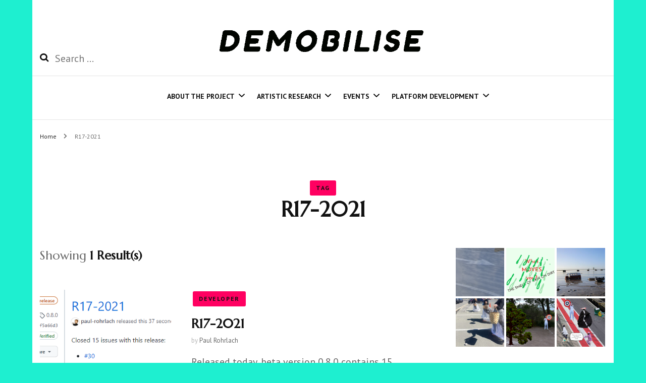

--- FILE ---
content_type: text/html; charset=UTF-8
request_url: https://mobilise-demobilise.eu/tag/r17-2021/
body_size: 15286
content:
    <!DOCTYPE html>
    <html lang="en-NZ">
    <head itemscope itemtype="http://schema.org/WebSite">
	    <meta charset="UTF-8">
    <meta name="viewport" content="width=device-width, initial-scale=1">
    <link rel="profile" href="http://gmpg.org/xfn/11">
    <meta name='robots' content='index, follow, max-image-preview:large, max-snippet:-1, max-video-preview:-1' />

	<!-- This site is optimized with the Yoast SEO plugin v26.7 - https://yoast.com/wordpress/plugins/seo/ -->
	<title>R17-2021 Archives &#187; Mobilise/Demobilise</title>
	<link rel="canonical" href="https://mobilise-demobilise.eu/tag/r17-2021/" />
	<meta property="og:locale" content="en_US" />
	<meta property="og:type" content="article" />
	<meta property="og:title" content="R17-2021 Archives &#187; Mobilise/Demobilise" />
	<meta property="og:url" content="https://mobilise-demobilise.eu/tag/r17-2021/" />
	<meta property="og:site_name" content="Mobilise/Demobilise" />
	<meta name="twitter:card" content="summary_large_image" />
	<script type="application/ld+json" class="yoast-schema-graph">{"@context":"https://schema.org","@graph":[{"@type":"CollectionPage","@id":"https://mobilise-demobilise.eu/tag/r17-2021/","url":"https://mobilise-demobilise.eu/tag/r17-2021/","name":"R17-2021 Archives &#187; Mobilise/Demobilise","isPartOf":{"@id":"https://mobilise-demobilise.eu/#website"},"primaryImageOfPage":{"@id":"https://mobilise-demobilise.eu/tag/r17-2021/#primaryimage"},"image":{"@id":"https://mobilise-demobilise.eu/tag/r17-2021/#primaryimage"},"thumbnailUrl":"https://mobilise-demobilise.eu/wp-content/uploads/2021/08/Screenshot-2021-08-25-092319.png","breadcrumb":{"@id":"https://mobilise-demobilise.eu/tag/r17-2021/#breadcrumb"},"inLanguage":"en-NZ"},{"@type":"ImageObject","inLanguage":"en-NZ","@id":"https://mobilise-demobilise.eu/tag/r17-2021/#primaryimage","url":"https://mobilise-demobilise.eu/wp-content/uploads/2021/08/Screenshot-2021-08-25-092319.png","contentUrl":"https://mobilise-demobilise.eu/wp-content/uploads/2021/08/Screenshot-2021-08-25-092319.png","width":431,"height":195,"caption":"R17-2021"},{"@type":"BreadcrumbList","@id":"https://mobilise-demobilise.eu/tag/r17-2021/#breadcrumb","itemListElement":[{"@type":"ListItem","position":1,"name":"Home","item":"https://mobilise-demobilise.eu/"},{"@type":"ListItem","position":2,"name":"R17-2021"}]},{"@type":"WebSite","@id":"https://mobilise-demobilise.eu/#website","url":"https://mobilise-demobilise.eu/","name":"Mobilise/Demobilise","description":"An UpStage Project","publisher":{"@id":"https://mobilise-demobilise.eu/#organization"},"potentialAction":[{"@type":"SearchAction","target":{"@type":"EntryPoint","urlTemplate":"https://mobilise-demobilise.eu/?s={search_term_string}"},"query-input":{"@type":"PropertyValueSpecification","valueRequired":true,"valueName":"search_term_string"}}],"inLanguage":"en-NZ"},{"@type":"Organization","@id":"https://mobilise-demobilise.eu/#organization","name":"Mobilise/Demobilise","url":"https://mobilise-demobilise.eu/","logo":{"@type":"ImageObject","inLanguage":"en-NZ","@id":"https://mobilise-demobilise.eu/#/schema/logo/image/","url":"https://mobilise-demobilise.eu/wp-content/uploads/2020/10/logo-black180px.png","contentUrl":"https://mobilise-demobilise.eu/wp-content/uploads/2020/10/logo-black180px.png","width":180,"height":180,"caption":"Mobilise/Demobilise"},"image":{"@id":"https://mobilise-demobilise.eu/#/schema/logo/image/"}}]}</script>
	<!-- / Yoast SEO plugin. -->


<link rel='dns-prefetch' href='//fonts.googleapis.com' />
<link rel="alternate" type="application/rss+xml" title="Mobilise/Demobilise &raquo; Feed" href="https://mobilise-demobilise.eu/feed/" />
<link rel="alternate" type="application/rss+xml" title="Mobilise/Demobilise &raquo; Comments Feed" href="https://mobilise-demobilise.eu/comments/feed/" />
<link rel="alternate" type="application/rss+xml" title="Mobilise/Demobilise &raquo; R17-2021 Tag Feed" href="https://mobilise-demobilise.eu/tag/r17-2021/feed/" />
<style id='wp-img-auto-sizes-contain-inline-css' type='text/css'>
img:is([sizes=auto i],[sizes^="auto," i]){contain-intrinsic-size:3000px 1500px}
/*# sourceURL=wp-img-auto-sizes-contain-inline-css */
</style>
<style id='wp-emoji-styles-inline-css' type='text/css'>

	img.wp-smiley, img.emoji {
		display: inline !important;
		border: none !important;
		box-shadow: none !important;
		height: 1em !important;
		width: 1em !important;
		margin: 0 0.07em !important;
		vertical-align: -0.1em !important;
		background: none !important;
		padding: 0 !important;
	}
/*# sourceURL=wp-emoji-styles-inline-css */
</style>
<style id='wp-block-library-inline-css' type='text/css'>
:root{--wp-block-synced-color:#7a00df;--wp-block-synced-color--rgb:122,0,223;--wp-bound-block-color:var(--wp-block-synced-color);--wp-editor-canvas-background:#ddd;--wp-admin-theme-color:#007cba;--wp-admin-theme-color--rgb:0,124,186;--wp-admin-theme-color-darker-10:#006ba1;--wp-admin-theme-color-darker-10--rgb:0,107,160.5;--wp-admin-theme-color-darker-20:#005a87;--wp-admin-theme-color-darker-20--rgb:0,90,135;--wp-admin-border-width-focus:2px}@media (min-resolution:192dpi){:root{--wp-admin-border-width-focus:1.5px}}.wp-element-button{cursor:pointer}:root .has-very-light-gray-background-color{background-color:#eee}:root .has-very-dark-gray-background-color{background-color:#313131}:root .has-very-light-gray-color{color:#eee}:root .has-very-dark-gray-color{color:#313131}:root .has-vivid-green-cyan-to-vivid-cyan-blue-gradient-background{background:linear-gradient(135deg,#00d084,#0693e3)}:root .has-purple-crush-gradient-background{background:linear-gradient(135deg,#34e2e4,#4721fb 50%,#ab1dfe)}:root .has-hazy-dawn-gradient-background{background:linear-gradient(135deg,#faaca8,#dad0ec)}:root .has-subdued-olive-gradient-background{background:linear-gradient(135deg,#fafae1,#67a671)}:root .has-atomic-cream-gradient-background{background:linear-gradient(135deg,#fdd79a,#004a59)}:root .has-nightshade-gradient-background{background:linear-gradient(135deg,#330968,#31cdcf)}:root .has-midnight-gradient-background{background:linear-gradient(135deg,#020381,#2874fc)}:root{--wp--preset--font-size--normal:16px;--wp--preset--font-size--huge:42px}.has-regular-font-size{font-size:1em}.has-larger-font-size{font-size:2.625em}.has-normal-font-size{font-size:var(--wp--preset--font-size--normal)}.has-huge-font-size{font-size:var(--wp--preset--font-size--huge)}.has-text-align-center{text-align:center}.has-text-align-left{text-align:left}.has-text-align-right{text-align:right}.has-fit-text{white-space:nowrap!important}#end-resizable-editor-section{display:none}.aligncenter{clear:both}.items-justified-left{justify-content:flex-start}.items-justified-center{justify-content:center}.items-justified-right{justify-content:flex-end}.items-justified-space-between{justify-content:space-between}.screen-reader-text{border:0;clip-path:inset(50%);height:1px;margin:-1px;overflow:hidden;padding:0;position:absolute;width:1px;word-wrap:normal!important}.screen-reader-text:focus{background-color:#ddd;clip-path:none;color:#444;display:block;font-size:1em;height:auto;left:5px;line-height:normal;padding:15px 23px 14px;text-decoration:none;top:5px;width:auto;z-index:100000}html :where(.has-border-color){border-style:solid}html :where([style*=border-top-color]){border-top-style:solid}html :where([style*=border-right-color]){border-right-style:solid}html :where([style*=border-bottom-color]){border-bottom-style:solid}html :where([style*=border-left-color]){border-left-style:solid}html :where([style*=border-width]){border-style:solid}html :where([style*=border-top-width]){border-top-style:solid}html :where([style*=border-right-width]){border-right-style:solid}html :where([style*=border-bottom-width]){border-bottom-style:solid}html :where([style*=border-left-width]){border-left-style:solid}html :where(img[class*=wp-image-]){height:auto;max-width:100%}:where(figure){margin:0 0 1em}html :where(.is-position-sticky){--wp-admin--admin-bar--position-offset:var(--wp-admin--admin-bar--height,0px)}@media screen and (max-width:600px){html :where(.is-position-sticky){--wp-admin--admin-bar--position-offset:0px}}

/*# sourceURL=wp-block-library-inline-css */
</style><style id='global-styles-inline-css' type='text/css'>
:root{--wp--preset--aspect-ratio--square: 1;--wp--preset--aspect-ratio--4-3: 4/3;--wp--preset--aspect-ratio--3-4: 3/4;--wp--preset--aspect-ratio--3-2: 3/2;--wp--preset--aspect-ratio--2-3: 2/3;--wp--preset--aspect-ratio--16-9: 16/9;--wp--preset--aspect-ratio--9-16: 9/16;--wp--preset--color--black: #000000;--wp--preset--color--cyan-bluish-gray: #abb8c3;--wp--preset--color--white: #ffffff;--wp--preset--color--pale-pink: #f78da7;--wp--preset--color--vivid-red: #cf2e2e;--wp--preset--color--luminous-vivid-orange: #ff6900;--wp--preset--color--luminous-vivid-amber: #fcb900;--wp--preset--color--light-green-cyan: #7bdcb5;--wp--preset--color--vivid-green-cyan: #00d084;--wp--preset--color--pale-cyan-blue: #8ed1fc;--wp--preset--color--vivid-cyan-blue: #0693e3;--wp--preset--color--vivid-purple: #9b51e0;--wp--preset--gradient--vivid-cyan-blue-to-vivid-purple: linear-gradient(135deg,rgb(6,147,227) 0%,rgb(155,81,224) 100%);--wp--preset--gradient--light-green-cyan-to-vivid-green-cyan: linear-gradient(135deg,rgb(122,220,180) 0%,rgb(0,208,130) 100%);--wp--preset--gradient--luminous-vivid-amber-to-luminous-vivid-orange: linear-gradient(135deg,rgb(252,185,0) 0%,rgb(255,105,0) 100%);--wp--preset--gradient--luminous-vivid-orange-to-vivid-red: linear-gradient(135deg,rgb(255,105,0) 0%,rgb(207,46,46) 100%);--wp--preset--gradient--very-light-gray-to-cyan-bluish-gray: linear-gradient(135deg,rgb(238,238,238) 0%,rgb(169,184,195) 100%);--wp--preset--gradient--cool-to-warm-spectrum: linear-gradient(135deg,rgb(74,234,220) 0%,rgb(151,120,209) 20%,rgb(207,42,186) 40%,rgb(238,44,130) 60%,rgb(251,105,98) 80%,rgb(254,248,76) 100%);--wp--preset--gradient--blush-light-purple: linear-gradient(135deg,rgb(255,206,236) 0%,rgb(152,150,240) 100%);--wp--preset--gradient--blush-bordeaux: linear-gradient(135deg,rgb(254,205,165) 0%,rgb(254,45,45) 50%,rgb(107,0,62) 100%);--wp--preset--gradient--luminous-dusk: linear-gradient(135deg,rgb(255,203,112) 0%,rgb(199,81,192) 50%,rgb(65,88,208) 100%);--wp--preset--gradient--pale-ocean: linear-gradient(135deg,rgb(255,245,203) 0%,rgb(182,227,212) 50%,rgb(51,167,181) 100%);--wp--preset--gradient--electric-grass: linear-gradient(135deg,rgb(202,248,128) 0%,rgb(113,206,126) 100%);--wp--preset--gradient--midnight: linear-gradient(135deg,rgb(2,3,129) 0%,rgb(40,116,252) 100%);--wp--preset--font-size--small: 13px;--wp--preset--font-size--medium: 20px;--wp--preset--font-size--large: 36px;--wp--preset--font-size--x-large: 42px;--wp--preset--spacing--20: 0.44rem;--wp--preset--spacing--30: 0.67rem;--wp--preset--spacing--40: 1rem;--wp--preset--spacing--50: 1.5rem;--wp--preset--spacing--60: 2.25rem;--wp--preset--spacing--70: 3.38rem;--wp--preset--spacing--80: 5.06rem;--wp--preset--shadow--natural: 6px 6px 9px rgba(0, 0, 0, 0.2);--wp--preset--shadow--deep: 12px 12px 50px rgba(0, 0, 0, 0.4);--wp--preset--shadow--sharp: 6px 6px 0px rgba(0, 0, 0, 0.2);--wp--preset--shadow--outlined: 6px 6px 0px -3px rgb(255, 255, 255), 6px 6px rgb(0, 0, 0);--wp--preset--shadow--crisp: 6px 6px 0px rgb(0, 0, 0);}:where(.is-layout-flex){gap: 0.5em;}:where(.is-layout-grid){gap: 0.5em;}body .is-layout-flex{display: flex;}.is-layout-flex{flex-wrap: wrap;align-items: center;}.is-layout-flex > :is(*, div){margin: 0;}body .is-layout-grid{display: grid;}.is-layout-grid > :is(*, div){margin: 0;}:where(.wp-block-columns.is-layout-flex){gap: 2em;}:where(.wp-block-columns.is-layout-grid){gap: 2em;}:where(.wp-block-post-template.is-layout-flex){gap: 1.25em;}:where(.wp-block-post-template.is-layout-grid){gap: 1.25em;}.has-black-color{color: var(--wp--preset--color--black) !important;}.has-cyan-bluish-gray-color{color: var(--wp--preset--color--cyan-bluish-gray) !important;}.has-white-color{color: var(--wp--preset--color--white) !important;}.has-pale-pink-color{color: var(--wp--preset--color--pale-pink) !important;}.has-vivid-red-color{color: var(--wp--preset--color--vivid-red) !important;}.has-luminous-vivid-orange-color{color: var(--wp--preset--color--luminous-vivid-orange) !important;}.has-luminous-vivid-amber-color{color: var(--wp--preset--color--luminous-vivid-amber) !important;}.has-light-green-cyan-color{color: var(--wp--preset--color--light-green-cyan) !important;}.has-vivid-green-cyan-color{color: var(--wp--preset--color--vivid-green-cyan) !important;}.has-pale-cyan-blue-color{color: var(--wp--preset--color--pale-cyan-blue) !important;}.has-vivid-cyan-blue-color{color: var(--wp--preset--color--vivid-cyan-blue) !important;}.has-vivid-purple-color{color: var(--wp--preset--color--vivid-purple) !important;}.has-black-background-color{background-color: var(--wp--preset--color--black) !important;}.has-cyan-bluish-gray-background-color{background-color: var(--wp--preset--color--cyan-bluish-gray) !important;}.has-white-background-color{background-color: var(--wp--preset--color--white) !important;}.has-pale-pink-background-color{background-color: var(--wp--preset--color--pale-pink) !important;}.has-vivid-red-background-color{background-color: var(--wp--preset--color--vivid-red) !important;}.has-luminous-vivid-orange-background-color{background-color: var(--wp--preset--color--luminous-vivid-orange) !important;}.has-luminous-vivid-amber-background-color{background-color: var(--wp--preset--color--luminous-vivid-amber) !important;}.has-light-green-cyan-background-color{background-color: var(--wp--preset--color--light-green-cyan) !important;}.has-vivid-green-cyan-background-color{background-color: var(--wp--preset--color--vivid-green-cyan) !important;}.has-pale-cyan-blue-background-color{background-color: var(--wp--preset--color--pale-cyan-blue) !important;}.has-vivid-cyan-blue-background-color{background-color: var(--wp--preset--color--vivid-cyan-blue) !important;}.has-vivid-purple-background-color{background-color: var(--wp--preset--color--vivid-purple) !important;}.has-black-border-color{border-color: var(--wp--preset--color--black) !important;}.has-cyan-bluish-gray-border-color{border-color: var(--wp--preset--color--cyan-bluish-gray) !important;}.has-white-border-color{border-color: var(--wp--preset--color--white) !important;}.has-pale-pink-border-color{border-color: var(--wp--preset--color--pale-pink) !important;}.has-vivid-red-border-color{border-color: var(--wp--preset--color--vivid-red) !important;}.has-luminous-vivid-orange-border-color{border-color: var(--wp--preset--color--luminous-vivid-orange) !important;}.has-luminous-vivid-amber-border-color{border-color: var(--wp--preset--color--luminous-vivid-amber) !important;}.has-light-green-cyan-border-color{border-color: var(--wp--preset--color--light-green-cyan) !important;}.has-vivid-green-cyan-border-color{border-color: var(--wp--preset--color--vivid-green-cyan) !important;}.has-pale-cyan-blue-border-color{border-color: var(--wp--preset--color--pale-cyan-blue) !important;}.has-vivid-cyan-blue-border-color{border-color: var(--wp--preset--color--vivid-cyan-blue) !important;}.has-vivid-purple-border-color{border-color: var(--wp--preset--color--vivid-purple) !important;}.has-vivid-cyan-blue-to-vivid-purple-gradient-background{background: var(--wp--preset--gradient--vivid-cyan-blue-to-vivid-purple) !important;}.has-light-green-cyan-to-vivid-green-cyan-gradient-background{background: var(--wp--preset--gradient--light-green-cyan-to-vivid-green-cyan) !important;}.has-luminous-vivid-amber-to-luminous-vivid-orange-gradient-background{background: var(--wp--preset--gradient--luminous-vivid-amber-to-luminous-vivid-orange) !important;}.has-luminous-vivid-orange-to-vivid-red-gradient-background{background: var(--wp--preset--gradient--luminous-vivid-orange-to-vivid-red) !important;}.has-very-light-gray-to-cyan-bluish-gray-gradient-background{background: var(--wp--preset--gradient--very-light-gray-to-cyan-bluish-gray) !important;}.has-cool-to-warm-spectrum-gradient-background{background: var(--wp--preset--gradient--cool-to-warm-spectrum) !important;}.has-blush-light-purple-gradient-background{background: var(--wp--preset--gradient--blush-light-purple) !important;}.has-blush-bordeaux-gradient-background{background: var(--wp--preset--gradient--blush-bordeaux) !important;}.has-luminous-dusk-gradient-background{background: var(--wp--preset--gradient--luminous-dusk) !important;}.has-pale-ocean-gradient-background{background: var(--wp--preset--gradient--pale-ocean) !important;}.has-electric-grass-gradient-background{background: var(--wp--preset--gradient--electric-grass) !important;}.has-midnight-gradient-background{background: var(--wp--preset--gradient--midnight) !important;}.has-small-font-size{font-size: var(--wp--preset--font-size--small) !important;}.has-medium-font-size{font-size: var(--wp--preset--font-size--medium) !important;}.has-large-font-size{font-size: var(--wp--preset--font-size--large) !important;}.has-x-large-font-size{font-size: var(--wp--preset--font-size--x-large) !important;}
/*# sourceURL=global-styles-inline-css */
</style>

<style id='classic-theme-styles-inline-css' type='text/css'>
/*! This file is auto-generated */
.wp-block-button__link{color:#fff;background-color:#32373c;border-radius:9999px;box-shadow:none;text-decoration:none;padding:calc(.667em + 2px) calc(1.333em + 2px);font-size:1.125em}.wp-block-file__button{background:#32373c;color:#fff;text-decoration:none}
/*# sourceURL=/wp-includes/css/classic-themes.min.css */
</style>
<link rel='stylesheet' id='blossomthemes-toolkit-css' href='https://mobilise-demobilise.eu/wp-content/plugins/blossomthemes-toolkit/public/css/blossomthemes-toolkit-public.min.css?ver=2.2.7' type='text/css' media='all' />
<link rel='stylesheet' id='owl-carousel-css' href='https://mobilise-demobilise.eu/wp-content/themes/blossom-fashion/css/owl.carousel.min.css?ver=2.2.1' type='text/css' media='all' />
<link rel='stylesheet' id='animate-css' href='https://mobilise-demobilise.eu/wp-content/themes/blossom-fashion/css/animate.min.css?ver=3.5.2' type='text/css' media='all' />
<link rel='stylesheet' id='blossom-fashion-google-fonts-css' href='https://fonts.googleapis.com/css?family=PT+Sans%3Aregular%2Citalic%2C700%2C700italic%7CMarcellus%3Aregular%7CAclonica%3Aregular' type='text/css' media='all' />
<link rel='stylesheet' id='fashion-icon-parent-style-css' href='https://mobilise-demobilise.eu/wp-content/themes/blossom-fashion/style.css?ver=6.9' type='text/css' media='all' />
<link rel='stylesheet' id='blossom-fashion-style-css' href='https://mobilise-demobilise.eu/wp-content/themes/fashion-icon/style.css?ver=1.1.1' type='text/css' media='all' />
<style id='blossom-fashion-style-inline-css' type='text/css'>

     
    .content-newsletter .blossomthemes-email-newsletter-wrapper.bg-img:after,
    .widget_blossomthemes_email_newsletter_widget .blossomthemes-email-newsletter-wrapper:after{
        background: rgba(255, 0, 97, 0.8);
    }
    
    /*Typography*/

    body,
    button,
    input,
    select,
    optgroup,
    textarea{
        font-family : PT Sans;
        font-size   : 20px;        
    }

     .main-navigation ul{
        font-family : PT Sans;
    }

    .header-two .site-title, .site-title, .site-header.header-three .site-title{
        font-size   : 40px;
        font-family : Aclonica;
        font-weight : 400;
        font-style  : normal;
    }
    
    /*Color Scheme*/
    a,
    .site-header .social-networks li a:hover,
    .site-title a:hover,
	.shop-section .shop-slider .item h3 a:hover,
	#primary .post .entry-footer .social-networks li a:hover,
	.widget ul li a:hover,
	.widget_bttk_author_bio .author-bio-socicons ul li a:hover,
	.widget_bttk_popular_post ul li .entry-header .entry-title a:hover,
	.widget_bttk_pro_recent_post ul li .entry-header .entry-title a:hover,
	.widget_bttk_popular_post ul li .entry-header .entry-meta a:hover,
	.widget_bttk_pro_recent_post ul li .entry-header .entry-meta a:hover,
	.bottom-shop-section .bottom-shop-slider .item .product-category a:hover,
	.bottom-shop-section .bottom-shop-slider .item h3 a:hover,
	.instagram-section .header .title a:hover,
	.site-footer .widget ul li a:hover,
	.site-footer .widget_bttk_popular_post ul li .entry-header .entry-title a:hover,
	.site-footer .widget_bttk_pro_recent_post ul li .entry-header .entry-title a:hover,
	.single .single-header .site-title:hover,
	.single .single-header .right .social-share .social-networks li a:hover,
	.comments-area .comment-body .fn a:hover,
	.comments-area .comment-body .comment-metadata a:hover,
	.page-template-contact .contact-details .contact-info-holder .col .icon-holder,
	.page-template-contact .contact-details .contact-info-holder .col .text-holder h3 a:hover,
	.page-template-contact .contact-details .contact-info-holder .col .social-networks li a:hover,
    #secondary .widget_bttk_description_widget .social-profile li a:hover,
    #secondary .widget_bttk_contact_social_links .social-networks li a:hover,
    .site-footer .widget_bttk_contact_social_links .social-networks li a:hover,
    .site-footer .widget_bttk_description_widget .social-profile li a:hover,
    .portfolio-sorting .button:hover,
    .portfolio-sorting .button.is-checked,
    .portfolio-item .portfolio-cat a:hover,
    .entry-header .portfolio-cat a:hover,
    .single-blossom-portfolio .post-navigation .nav-previous a:hover,
    .single-blossom-portfolio .post-navigation .nav-next a:hover,
    #primary .post .entry-header .entry-title a:hover, 
    .banner .text-holder .title a:hover,
    #primary .post .entry-header .entry-meta a:hover,
    .widget_bttk_posts_category_slider_widget .carousel-title .title a:hover,
    .error-holder .recent-posts .post .entry-header .cat-links a:hover,
    .error-holder .recent-posts .post .entry-header .entry-title a:hover, 
    .woocommerce-cart #primary .page .entry-content table.shop_table td.product-name a:hover, 
    .search #primary .search-post .entry-header .entry-title a:hover,
    .entry-content a:hover,
    .entry-summary a:hover,
    .page-content a:hover,
    .comment-content a:hover,
    .widget .textwidget a:hover{
		color: #ff0061;
	}

	.site-header .tools .cart .number,
	.shop-section .header .title:after,
	.header-two .header-t,
	.header-six .header-t,
	.header-eight .header-t,
	.shop-section .shop-slider .item .product-image .btn-add-to-cart:hover,
	.widget .widget-title:before,
	.widget .widget-title:after,
	.widget_calendar caption,
	.widget_bttk_popular_post .style-two li:after,
	.widget_bttk_popular_post .style-three li:after,
	.widget_bttk_pro_recent_post .style-two li:after,
	.widget_bttk_pro_recent_post .style-three li:after,
	.instagram-section .header .title:before,
	.instagram-section .header .title:after,
	#primary .post .entry-content .pull-left:after,
	#primary .page .entry-content .pull-left:after,
	#primary .post .entry-content .pull-right:after,
	#primary .page .entry-content .pull-right:after,
	.page-template-contact .contact-details .contact-info-holder h2:after,
    .widget_bttk_image_text_widget ul li .btn-readmore:hover,
    #secondary .widget_bttk_icon_text_widget .text-holder .btn-readmore:hover,
    #secondary .widget_blossomtheme_companion_cta_widget .btn-cta:hover,
    #secondary .widget_blossomtheme_featured_page_widget .text-holder .btn-readmore:hover,
    .banner .text-holder .cat-links a:hover,
    #primary .post .entry-header .cat-links a:hover, 
    .widget_bttk_popular_post .style-two li .entry-header .cat-links a:hover, 
    .widget_bttk_pro_recent_post .style-two li .entry-header .cat-links a:hover, 
    .widget_bttk_popular_post .style-three li .entry-header .cat-links a:hover, 
    .widget_bttk_pro_recent_post .style-three li .entry-header .cat-links a:hover, 
    .widget_bttk_posts_category_slider_widget .carousel-title .cat-links a:hover, 
    .portfolio-item .portfolio-cat a:hover, .entry-header .portfolio-cat a:hover,
    .featured-section .img-holder:hover .text-holder,
    #primary .post .btn-readmore:hover, 
    .widget_bttk_author_bio .text-holder .readmore:hover,
    .widget_tag_cloud .tagcloud a:hover,
    .widget_bttk_posts_category_slider_widget .owl-theme .owl-nav [class*="owl-"]:hover,
    .error-holder .text-holder .btn-home:hover, 
    .error-holder .recent-posts .post .entry-header .cat-links a:hover, 
    .single-post-layout-two .post-header-holder .entry-header .cat-links a:hover, 
    .single #primary .post .entry-footer .tags a:hover, 
    #primary .page .entry-footer .tags a:hover, 
    .woocommerce .woocommerce-message .button:hover, 
    .woocommerce div.product .entry-summary .variations_form .single_variation_wrap .button:hover, 
    .woocommerce-checkout .woocommerce form.woocommerce-form-login input.button:hover, 
    .woocommerce-checkout .woocommerce form.checkout_coupon input.button:hover, 
    .woocommerce form.lost_reset_password input.button:hover, 
    .woocommerce .return-to-shop .button:hover, 
    .woocommerce #payment #place_order:hover{
		background: #ff0061;
	}
    
    .banner .text-holder .cat-links a,
	#primary .post .entry-header .cat-links a,
	.widget_bttk_popular_post .style-two li .entry-header .cat-links a,
	.widget_bttk_pro_recent_post .style-two li .entry-header .cat-links a,
	.widget_bttk_popular_post .style-three li .entry-header .cat-links a,
	.widget_bttk_pro_recent_post .style-three li .entry-header .cat-links a,
	.page-header span,
	.page-template-contact .top-section .section-header span,
    .portfolio-item .portfolio-cat a,
    .entry-header .portfolio-cat a{
		border-bottom-color: #ff0061;
	}

	.banner .text-holder .title a,
	.header-four .main-navigation ul li a,
	.header-four .main-navigation ul ul li a,
	#primary .post .entry-header .entry-title a,
    .portfolio-item .portfolio-img-title a{
		background-image: linear-gradient(180deg, transparent 96%, #ff0061 0);
	}

    @media screen and (max-width: 1024px) {
        .main-navigation ul li a {
            background-image: linear-gradient(180deg, transparent 93%, #ff0061 0);
        }
    }

	.widget_bttk_social_links ul li a:hover{
		border-color: #ff0061;
	}

	button:hover,
	input[type="button"]:hover,
	input[type="reset"]:hover,
	input[type="submit"]:hover{
		background: #ff0061;
		border-color: #ff0061;
	}

	#primary .post .btn-readmore:hover{
		background: #ff0061;
	}

    .banner .text-holder .cat-links a,
    #primary .post .entry-header .cat-links a,
    .widget_bttk_popular_post .style-two li .entry-header .cat-links a,
    .widget_bttk_pro_recent_post .style-two li .entry-header .cat-links a,
    .widget_bttk_popular_post .style-three li .entry-header .cat-links a,
    .widget_bttk_pro_recent_post .style-three li .entry-header .cat-links a,
    .page-header span,
    .page-template-contact .top-section .section-header span,
    .widget_bttk_posts_category_slider_widget .carousel-title .cat-links a,
    .portfolio-item .portfolio-cat a,
    .entry-header .portfolio-cat a, 
    .error-holder .recent-posts .post .entry-header .cat-links a, 
    .widget:not(.widget_bttk_author_bio) .widget-title:after, 
    .widget.widget_bttk_author_bio .widget-title::before,
    .widget.widget_bttk_author_bio .widget-title:after {
        background-color: rgba(255, 0, 97, 0.3);
    }

    .single-post-layout-two .post-header-holder .entry-header .cat-links a,
    .single #primary .post .entry-footer .tags a, 
    #primary .page .entry-footer .tags a, 
    .widget_calendar table tbody td a {
        background: rgba(255, 0, 97, 0.3);
    }

	@media only screen and (min-width: 1025px){
		.main-navigation ul li:after{
			background: #ff0061;
		}
	}
    
    /*Typography*/
	.banner .text-holder .title,
	.top-section .newsletter .blossomthemes-email-newsletter-wrapper .text-holder h3,
	.shop-section .header .title,
	#primary .post .entry-header .entry-title,
	#primary .post .post-shope-holder .header .title,
	.widget_bttk_author_bio .title-holder,
	.widget_bttk_popular_post ul li .entry-header .entry-title,
	.widget_bttk_pro_recent_post ul li .entry-header .entry-title,
	.widget-area .widget_blossomthemes_email_newsletter_widget .text-holder h3,
	.bottom-shop-section .bottom-shop-slider .item h3,
	.page-title,
	#primary .post .entry-content blockquote,
	#primary .page .entry-content blockquote,
	#primary .post .entry-content .dropcap,
	#primary .page .entry-content .dropcap,
	#primary .post .entry-content .pull-left,
	#primary .page .entry-content .pull-left,
	#primary .post .entry-content .pull-right,
	#primary .page .entry-content .pull-right,
	.author-section .text-holder .title,
	.single .newsletter .blossomthemes-email-newsletter-wrapper .text-holder h3,
	.related-posts .title, .popular-posts .title,
	.comments-area .comments-title,
	.comments-area .comment-reply-title,
	.single .single-header .title-holder .post-title,
    .portfolio-text-holder .portfolio-img-title,
    .portfolio-holder .entry-header .entry-title,
    .related-portfolio-title,
    .archive #primary .post .entry-header .entry-title, 
    .search #primary .search-post .entry-header .entry-title, 
    .archive #primary .post-count, 
    .search #primary .post-count,
    .search .top-section .search-form input[type="search"],
    .header-two .form-holder .search-form input[type="search"],
    .archive.author .top-section .text-holder .author-title,
    .widget_bttk_posts_category_slider_widget .carousel-title .title, 
    .error-holder .text-holder h2,
    .error-holder .recent-posts .post .entry-header .entry-title,
    .error-holder .recent-posts .title{
		font-family: Marcellus;
	}
/*# sourceURL=blossom-fashion-style-inline-css */
</style>
<script type="text/javascript" src="https://mobilise-demobilise.eu/wp-includes/js/jquery/jquery.min.js?ver=3.7.1" id="jquery-core-js"></script>
<script type="text/javascript" src="https://mobilise-demobilise.eu/wp-includes/js/jquery/jquery-migrate.min.js?ver=3.4.1" id="jquery-migrate-js"></script>
<link rel="https://api.w.org/" href="https://mobilise-demobilise.eu/wp-json/" /><link rel="alternate" title="JSON" type="application/json" href="https://mobilise-demobilise.eu/wp-json/wp/v2/tags/16" /><link rel="EditURI" type="application/rsd+xml" title="RSD" href="https://mobilise-demobilise.eu/xmlrpc.php?rsd" />
<meta name="generator" content="WordPress 6.9" />
		<!-- Custom Logo: hide header text -->
		<style id="custom-logo-css" type="text/css">
			.site-title, .site-description {
				position: absolute;
				clip-path: inset(50%);
			}
		</style>
		<style type="text/css" id="custom-background-css">
body.custom-background { background-color: #1eefd0; }
</style>
	<link rel="icon" href="https://mobilise-demobilise.eu/wp-content/uploads/2020/10/logo-white180px.png" sizes="32x32" />
<link rel="icon" href="https://mobilise-demobilise.eu/wp-content/uploads/2020/10/logo-white180px.png" sizes="192x192" />
<link rel="apple-touch-icon" href="https://mobilise-demobilise.eu/wp-content/uploads/2020/10/logo-white180px.png" />
<meta name="msapplication-TileImage" content="https://mobilise-demobilise.eu/wp-content/uploads/2020/10/logo-white180px.png" />
		<style type="text/css" id="wp-custom-css">
			
.banner .text-holder .cat-links a, #primary .post .entry-header .cat-links a, .widget_bttk_popular_post .style-two li .entry-header .cat-links a, .widget_bttk_pro_recent_post .style-two li .entry-header .cat-links a, .widget_bttk_popular_post .style-three li .entry-header .cat-links a, .widget_bttk_pro_recent_post .style-three li .entry-header .cat-links a, .page-header span, .page-template-contact .top-section .section-header span, .widget_bttk_posts_category_slider_widget .carousel-title .cat-links a, .portfolio-item .portfolio-cat a, .entry-header .portfolio-cat a, .error-holder .recent-posts .post .entry-header .cat-links a, .widget:not(.widget_bttk_author_bio) .widget-title::after, .widget.widget_bttk_author_bio .widget-title::before, .widget.widget_bttk_author_bio .widget-title::after {
   background-color:rgb(255,0,97);
}

.widget .widget-title {
    background-color: #1eefd0;
    border-radius: 5px;
    padding: 1rem 1.5rem;
    color: #fff;
}

.post-thumbnail img, .post-thumbnail .fallback-svg {
    border-radius: 5px;
    width: 100%;
}

img.circle {
	border-radius: 50%;
	-moz-border-radius: 50%;
	-webkit-border-radius: 50%;
	-o-border-radius: 50%;
}

/* display-post */
.entry-content>.display-posts-listing.grid img {
	margin:auto;
}

.banner .text-holder .cat-links a, #primary .post .entry-header .cat-links a, .widget_bttk_popular_post .style-two li .entry-header .cat-links a, .widget_bttk_pro_recent_post .style-two li .entry-header .cat-links a, .widget_bttk_popular_post .style-three li .entry-header .cat-links a, .widget_bttk_pro_recent_post .style-three li .entry-header .cat-links a, .page-header span, .page-template-contact .top-section .section-header span, .widget_bttk_posts_category_slider_widget .carousel-title .cat-links a, .portfolio-item .portfolio-cat a, .entry-header .portfolio-cat a, .error-holder .recent-posts .post .entry-header .cat-links a, .widget:not(.widget_bttk_author_bio) .widget-title::after, .widget.widget_bttk_author_bio .widget-title::before, .widget.widget_bttk_author_bio .widget-title::after {
   background-color:rgb(255,0,97);
}

.widget .widget-title {
    background-color: #1eefd0;
    border-radius: 5px;
    padding: 1rem 1.5rem;
    color: #fff;
}

.post-thumbnail img, .post-thumbnail .fallback-svg {
    border-radius: 5px;
    width: 100%;
}

img.circle {
	border-radius: 50%;
	-moz-border-radius: 50%;
	-webkit-border-radius: 50%;
	-o-border-radius: 50%;
}

/* display-post */
.entry-content>.display-posts-listing.grid img {
	margin:auto;
}

/* Grid style */
.display-posts-listing.grid {
	display: grid;
	grid-gap: 16px;
}

.display-posts-listing.grid .title {
	display: block;
}

.display-posts-listing.grid img { 
	display: block; 
	max-width: 100%; 
	height: auto; 
}

@media (min-width: 600px) {
	.display-posts-listing.grid {
		grid-template-columns: repeat( 2, 1fr );
	}
}

@media (min-width: 1024px) {
	.display-posts-listing.grid {
		grid-template-columns: repeat( 3, 1fr );
	}
}		</style>
		</head>

<body class="archive tag tag-r17-2021 tag-16 custom-background wp-custom-logo wp-theme-blossom-fashion wp-child-theme-fashion-icon hfeed custom-background-color custom-background rightsidebar" itemscope itemtype="http://schema.org/WebPage">

    <div id="page" class="site"><a aria-label="skip to content" class="skip-link" href="#content">Skip to Content</a>
    
	<header class="site-header " itemscope itemtype="http://schema.org/WPHeader">
					<div class="header-holder">
			<div class="header-t">
				<div class="container">
					<div class="row">
						<div class="col">
							<form role="search" method="get" class="search-form" action="https://mobilise-demobilise.eu/">
				<label>
					<span class="screen-reader-text">Search for:</span>
					<input type="search" class="search-field" placeholder="Search &hellip;" value="" name="s" />
				</label>
				<input type="submit" class="search-submit" value="Search" />
			</form>						</div>
						<div class="col">
							
	<div class="text-logo" itemscope itemtype="http://schema.org/Organization">
		<a href="https://mobilise-demobilise.eu/" class="custom-logo-link" rel="home"><img width="686" height="103" src="https://mobilise-demobilise.eu/wp-content/uploads/2020/09/mobilise-demoblise-logo-version-black.gif" class="custom-logo" alt="Mobilise/Demobilise" decoding="async" fetchpriority="high" /></a>        <div class="site-title-wrap">
                            <p class="site-title" itemprop="name"><a href="https://mobilise-demobilise.eu/" rel="home" itemprop="url">Mobilise/Demobilise</a></p>
                            <p class="site-description" itemprop="description">An UpStage Project</p>
                        </div>
		
	</div>
						</div>
						<div class="col">
							<div class="tools">
															</div>
						</div>
					</div>
				</div>
			</div>
		</div>
		<div class="nav-holder">
			<div class="container">
				<div class="overlay"></div>
				 
	<button aria-label="primary menu toggle" id="toggle-button" data-toggle-target=".main-menu-modal" data-toggle-body-class="showing-main-menu-modal" aria-expanded="false" data-set-focus=".close-main-nav-toggle">
        <span></span>
    </button>	
	<nav id="site-navigation" class="main-navigation" itemscope itemtype="http://schema.org/SiteNavigationElement">
        <div class="primary-menu-list main-menu-modal cover-modal" data-modal-target-string=".main-menu-modal">
            <button class="btn-close-menu close-main-nav-toggle" data-toggle-target=".main-menu-modal" data-toggle-body-class="showing-main-menu-modal" aria-expanded="false" data-set-focus=".main-menu-modal"><span></span></button>
            <div class="mobile-menu" aria-label="Mobile">
                <div class="menu-primary-container"><ul id="primary-menu" class="main-menu-modal"><li id="menu-item-32" class="menu-item menu-item-type-post_type menu-item-object-page menu-item-has-children menu-item-32"><a href="https://mobilise-demobilise.eu/about/">About the Project</a>
<ul class="sub-menu">
	<li id="menu-item-90" class="menu-item menu-item-type-post_type menu-item-object-page menu-item-90"><a href="https://mobilise-demobilise.eu/about/team/">Team</a></li>
	<li id="menu-item-374" class="menu-item menu-item-type-post_type menu-item-object-page menu-item-374"><a href="https://mobilise-demobilise.eu/about/media-info/">Media Info</a></li>
	<li id="menu-item-129" class="menu-item menu-item-type-post_type menu-item-object-page menu-item-129"><a href="https://mobilise-demobilise.eu/about/support/">Support</a></li>
</ul>
</li>
<li id="menu-item-938" class="menu-item menu-item-type-post_type menu-item-object-page menu-item-has-children menu-item-938"><a href="https://mobilise-demobilise.eu/artistic-research/">Artistic Research</a>
<ul class="sub-menu">
	<li id="menu-item-1085" class="menu-item menu-item-type-post_type menu-item-object-page menu-item-1085"><a href="https://mobilise-demobilise.eu/artistic-research/video-documentation/">Video Documentation</a></li>
	<li id="menu-item-1089" class="menu-item menu-item-type-post_type menu-item-object-page menu-item-1089"><a href="https://mobilise-demobilise.eu/artistic-research/publications/">Publications</a></li>
</ul>
</li>
<li id="menu-item-31" class="menu-item menu-item-type-post_type menu-item-object-page menu-item-has-children menu-item-31"><a href="https://mobilise-demobilise.eu/events/">Events</a>
<ul class="sub-menu">
	<li id="menu-item-1313" class="menu-item menu-item-type-post_type menu-item-object-post menu-item-1313"><a href="https://mobilise-demobilise.eu/and-now-cyberformances/">And now … !</a></li>
	<li id="menu-item-985" class="menu-item menu-item-type-post_type menu-item-object-post menu-item-985"><a href="https://mobilise-demobilise.eu/taking-space/">Taking Space</a></li>
	<li id="menu-item-968" class="menu-item menu-item-type-post_type menu-item-object-post menu-item-968"><a href="https://mobilise-demobilise.eu/worlds-connected/">Connecting Worlds</a></li>
	<li id="menu-item-969" class="menu-item menu-item-type-post_type menu-item-object-post menu-item-969"><a href="https://mobilise-demobilise.eu/next-moves-residencies/">Next Moves</a></li>
	<li id="menu-item-923" class="menu-item menu-item-type-post_type menu-item-object-post menu-item-923"><a href="https://mobilise-demobilise.eu/mobilise-demobilise-festival/">Festival 2021</a></li>
</ul>
</li>
<li id="menu-item-30" class="menu-item menu-item-type-post_type menu-item-object-page menu-item-has-children menu-item-30"><a href="https://mobilise-demobilise.eu/platform/">Platform Development</a>
<ul class="sub-menu">
	<li id="menu-item-1208" class="menu-item menu-item-type-post_type menu-item-object-page menu-item-1208"><a href="https://mobilise-demobilise.eu/platform/upstage-tutorials/">UpStage Tutorials</a></li>
	<li id="menu-item-121" class="menu-item menu-item-type-post_type menu-item-object-page menu-item-121"><a href="https://mobilise-demobilise.eu/platform/contribute/">Contribute</a></li>
	<li id="menu-item-160" class="menu-item menu-item-type-post_type menu-item-object-page menu-item-160"><a href="https://mobilise-demobilise.eu/platform/diversity-inclusion/">Diversity &#038; Inclusion</a></li>
</ul>
</li>
</ul></div>            </div>
        </div>
    </nav><!-- #site-navigation -->
                <div class="tools">
					<div class="form-section">
                        <button aria-label="search form toggle" id="btn-search" data-toggle-target=".search-modal" data-toggle-body-class="showing-search-modal" data-set-focus=".search-modal .search-field" aria-expanded="false"><i class="fa fa-search"></i></button>	
                        <div class="form-holder search-modal cover-modal" data-modal-target-string=".search-modal">
							<div class="header-search-inner-wrap">
								<form role="search" method="get" class="search-form" action="https://mobilise-demobilise.eu/">
				<label>
					<span class="screen-reader-text">Search for:</span>
					<input type="search" class="search-field" placeholder="Search &hellip;" value="" name="s" />
				</label>
				<input type="submit" class="search-submit" value="Search" />
			</form>								<button class="btn-close-form" data-toggle-target=".search-modal" data-toggle-body-class="showing-search-modal" data-set-focus=".search-modal .search-field" aria-expanded="false">
									<span></span>
								</button><!-- .search-toggle -->
							</div>
						</div>					
					</div>
                    					
				</div>
			</div>
		</div>
				
	</header>
        <div class="top-bar">
    		<div class="container">
            <div class="breadcrumb-wrapper">
                <div id="crumbs" itemscope itemtype="http://schema.org/BreadcrumbList"> 
                    <span itemprop="itemListElement" itemscope itemtype="http://schema.org/ListItem">
                        <a itemprop="item" href="https://mobilise-demobilise.eu"><span itemprop="name">Home</span></a>
                        <meta itemprop="position" content="1" />
                        <span class="separator"><span class="separator"><i class="fa fa-angle-right"></i></span></span>
                    </span><span class="current" itemprop="itemListElement" itemscope itemtype="http://schema.org/ListItem"><a itemprop="item" href="https://mobilise-demobilise.eu/tag/r17-2021/"><span itemprop="name">R17-2021</span></a><meta itemprop="position" content="2" /></span></div></div><!-- .breadcrumb-wrapper -->    		</div>
    	</div>   
        <div id="content" class="site-content">    <div class="container">
            <div class="page-header">
			<span>Tag</span> <h1 class="page-title">R17-2021</h1>		</div>
        <div class="row">
	<div id="primary" class="content-area">
		
        <span class="post-count">Showing <strong> 1 Result(s)</strong></span>        
        <main id="main" class="site-main">

		
<article id="post-581" class="post-581 post type-post status-publish format-standard has-post-thumbnail hentry category-developer tag-8-13 tag-9-a9 tag-r17-2021 tag-release" itemscope itemtype="https://schema.org/Blog">
	
    <a href="https://mobilise-demobilise.eu/r17-2021/" class="post-thumbnail"><img width="330" height="195" src="https://mobilise-demobilise.eu/wp-content/uploads/2021/08/Screenshot-2021-08-25-092319-330x195.png" class="attachment-fashion-icon-blog-archive size-fashion-icon-blog-archive wp-post-image" alt="R17-2021" decoding="async" /></a>    
    <div class="text-holder">
        <header class="entry-header">
		<span class="cat-links" itemprop="about"><a href="https://mobilise-demobilise.eu/category/developer/" rel="category tag">Developer</a></span><h2 class="entry-title"><a href="https://mobilise-demobilise.eu/r17-2021/" rel="bookmark">R17-2021</a></h2><div class="entry-meta"><span class="byline" itemprop="author" itemscope itemtype="https://schema.org/Person">by <span itemprop="name"><a class="url fn n" href="https://mobilise-demobilise.eu/author/paul-rohrlach/" itemprop="url">Paul Rohrlach</a></span></span></div>	</header>         
        <div class="entry-content" itemprop="text">
		<p>Released today, beta version 0.8.0 contains 15 distinct bug fixes and features enhancements.</p>
	</div><!-- .entry-content -->
    	<footer class="entry-footer">
			</footer><!-- .entry-footer -->
	    </div>

</article><!-- #post-581 -->

		</main><!-- #main -->
        
                
	</div><!-- #primary -->


<aside id="secondary" class="widget-area" itemscope itemtype="http://schema.org/WPSideBar">
	<section id="media_gallery-3" class="widget widget_media_gallery"><div id='gallery-1' class='gallery galleryid-581 gallery-columns-3 gallery-size-thumbnail'><figure class='gallery-item'>
			<div class='gallery-icon landscape'>
				<a href='https://mobilise-demobilise.eu/mobilise-demobilise-festival/flooded_carpark_crop/'><img width="150" height="150" src="https://mobilise-demobilise.eu/wp-content/uploads/2021/09/flooded_carpark_crop-150x150.png" class="attachment-thumbnail size-thumbnail" alt="Mobilise/Demobilise" decoding="async" loading="lazy" srcset="https://mobilise-demobilise.eu/wp-content/uploads/2021/09/flooded_carpark_crop-150x150.png 150w, https://mobilise-demobilise.eu/wp-content/uploads/2021/09/flooded_carpark_crop-300x300.png 300w" sizes="auto, (max-width: 150px) 100vw, 150px" /></a>
			</div></figure><figure class='gallery-item'>
			<div class='gallery-icon landscape'>
				<a href='https://mobilise-demobilise.eu/the-first-public-appearance/smell_rain_dirt/'><img width="150" height="150" src="https://mobilise-demobilise.eu/wp-content/uploads/2021/07/smell_rain_dirt-150x150.png" class="attachment-thumbnail size-thumbnail" alt="the smell of rain on dirt" decoding="async" loading="lazy" srcset="https://mobilise-demobilise.eu/wp-content/uploads/2021/07/smell_rain_dirt-150x150.png 150w, https://mobilise-demobilise.eu/wp-content/uploads/2021/07/smell_rain_dirt-300x300.png 300w, https://mobilise-demobilise.eu/wp-content/uploads/2021/07/smell_rain_dirt-768x768.png 768w, https://mobilise-demobilise.eu/wp-content/uploads/2021/07/smell_rain_dirt-60x60.png 60w, https://mobilise-demobilise.eu/wp-content/uploads/2021/07/smell_rain_dirt.png 800w" sizes="auto, (max-width: 150px) 100vw, 150px" /></a>
			</div></figure><figure class='gallery-item'>
			<div class='gallery-icon landscape'>
				<a href='https://mobilise-demobilise.eu/events/festival-programme/vw_bus_300px/'><img width="150" height="150" src="https://mobilise-demobilise.eu/wp-content/uploads/2021/09/VW_Bus_300px-150x150.jpg" class="attachment-thumbnail size-thumbnail" alt="InterAkt performance" decoding="async" loading="lazy" srcset="https://mobilise-demobilise.eu/wp-content/uploads/2021/09/VW_Bus_300px-150x150.jpg 150w, https://mobilise-demobilise.eu/wp-content/uploads/2021/09/VW_Bus_300px.jpg 300w, https://mobilise-demobilise.eu/wp-content/uploads/2021/09/VW_Bus_300px-60x60.jpg 60w" sizes="auto, (max-width: 150px) 100vw, 150px" /></a>
			</div></figure><figure class='gallery-item'>
			<div class='gallery-icon portrait'>
				<a href='https://mobilise-demobilise.eu/events/festival-programme/crinolines_500px/'><img width="150" height="150" src="https://mobilise-demobilise.eu/wp-content/uploads/2021/10/Crinolines_500px-150x150.jpg" class="attachment-thumbnail size-thumbnail" alt="Repose" decoding="async" loading="lazy" srcset="https://mobilise-demobilise.eu/wp-content/uploads/2021/10/Crinolines_500px-150x150.jpg 150w, https://mobilise-demobilise.eu/wp-content/uploads/2021/10/Crinolines_500px-300x300.jpg 300w" sizes="auto, (max-width: 150px) 100vw, 150px" /></a>
			</div></figure><figure class='gallery-item'>
			<div class='gallery-icon landscape'>
				<a href='https://mobilise-demobilise.eu/events/tree_carpark-2/'><img width="150" height="150" src="https://mobilise-demobilise.eu/wp-content/uploads/2021/06/tree_carpark-1-150x150.png" class="attachment-thumbnail size-thumbnail" alt="" decoding="async" loading="lazy" srcset="https://mobilise-demobilise.eu/wp-content/uploads/2021/06/tree_carpark-1-150x150.png 150w, https://mobilise-demobilise.eu/wp-content/uploads/2021/06/tree_carpark-1-300x300.png 300w, https://mobilise-demobilise.eu/wp-content/uploads/2021/06/tree_carpark-1-60x60.png 60w, https://mobilise-demobilise.eu/wp-content/uploads/2021/06/tree_carpark-1.png 400w" sizes="auto, (max-width: 150px) 100vw, 150px" /></a>
			</div></figure><figure class='gallery-item'>
			<div class='gallery-icon landscape'>
				<a href='https://mobilise-demobilise.eu/events/festival-programme/gogogo_800px/'><img width="150" height="150" src="https://mobilise-demobilise.eu/wp-content/uploads/2021/10/gogogo_800px-150x150.jpg" class="attachment-thumbnail size-thumbnail" alt="Go Go Go" decoding="async" loading="lazy" srcset="https://mobilise-demobilise.eu/wp-content/uploads/2021/10/gogogo_800px-150x150.jpg 150w, https://mobilise-demobilise.eu/wp-content/uploads/2021/10/gogogo_800px-300x300.jpg 300w" sizes="auto, (max-width: 150px) 100vw, 150px" /></a>
			</div></figure>
		</div>
</section>
		<section id="recent-posts-2" class="widget widget_recent_entries">
		<h2 class="widget-title" itemprop="name">Recent Posts</h2>
		<ul>
											<li>
					<a href="https://mobilise-demobilise.eu/and-now-cyberformances/">And now &#8230; cyberformances!</a>
									</li>
											<li>
					<a href="https://mobilise-demobilise.eu/and-now-the-book/">And now &#8211; The Book!</a>
									</li>
											<li>
					<a href="https://mobilise-demobilise.eu/eva-ursprung-honoured/">Eva Ursprung honoured!</a>
									</li>
											<li>
					<a href="https://mobilise-demobilise.eu/one-more-performance/">One more performance!</a>
									</li>
											<li>
					<a href="https://mobilise-demobilise.eu/upstage-tutorial-videos/">UpStage Tutorial Videos</a>
									</li>
					</ul>

		</section><section id="categories-2" class="widget widget_categories"><h2 class="widget-title" itemprop="name">Categories</h2>
			<ul>
					<li class="cat-item cat-item-2"><a href="https://mobilise-demobilise.eu/category/artist/">Artist</a>
</li>
	<li class="cat-item cat-item-3"><a href="https://mobilise-demobilise.eu/category/developer/">Developer</a>
</li>
	<li class="cat-item cat-item-1"><a href="https://mobilise-demobilise.eu/category/documentation/">Documentation</a>
</li>
	<li class="cat-item cat-item-4"><a href="https://mobilise-demobilise.eu/category/news/">News</a>
</li>
			</ul>

			</section><section id="bttk_image_text_widget-3" class="widget widget_bttk_image_text_widget">            <ul class="bttk-itw-holder">
                <li>                            <a href="https://mobilise-demobilise.eu/mobilise-demobilise-festival/" rel="noopener noexternal" target="_blank">
                                <img width="330" height="190" src="https://mobilise-demobilise.eu/wp-content/uploads/2021/10/MobiliseDemobilise_bus_gogogo-330x190.jpg" class="attachment-post-slider-thumb-size size-post-slider-thumb-size" alt="Mobilise/Demobilise Festival" decoding="async" loading="lazy" srcset="https://mobilise-demobilise.eu/wp-content/uploads/2021/10/MobiliseDemobilise_bus_gogogo-330x190.jpg 330w, https://mobilise-demobilise.eu/wp-content/uploads/2021/10/MobiliseDemobilise_bus_gogogo-400x230.jpg 400w" sizes="auto, (max-width: 330px) 100vw, 330px" />                            </a>
                            </li>			</ul>
        </section><section id="archives-2" class="widget widget_archive"><h2 class="widget-title" itemprop="name">Archives</h2>		<label class="screen-reader-text" for="archives-dropdown-2">Archives</label>
		<select id="archives-dropdown-2" name="archive-dropdown">
			
			<option value="">Select Month</option>
				<option value='https://mobilise-demobilise.eu/2025/02/'> February 2025 </option>
	<option value='https://mobilise-demobilise.eu/2024/12/'> December 2024 </option>
	<option value='https://mobilise-demobilise.eu/2024/10/'> October 2024 </option>
	<option value='https://mobilise-demobilise.eu/2024/07/'> July 2024 </option>
	<option value='https://mobilise-demobilise.eu/2024/05/'> May 2024 </option>
	<option value='https://mobilise-demobilise.eu/2024/04/'> April 2024 </option>
	<option value='https://mobilise-demobilise.eu/2024/02/'> February 2024 </option>
	<option value='https://mobilise-demobilise.eu/2023/12/'> December 2023 </option>
	<option value='https://mobilise-demobilise.eu/2023/11/'> November 2023 </option>
	<option value='https://mobilise-demobilise.eu/2023/08/'> August 2023 </option>
	<option value='https://mobilise-demobilise.eu/2023/06/'> June 2023 </option>
	<option value='https://mobilise-demobilise.eu/2023/05/'> May 2023 </option>
	<option value='https://mobilise-demobilise.eu/2023/04/'> April 2023 </option>
	<option value='https://mobilise-demobilise.eu/2023/01/'> January 2023 </option>
	<option value='https://mobilise-demobilise.eu/2022/12/'> December 2022 </option>
	<option value='https://mobilise-demobilise.eu/2022/11/'> November 2022 </option>
	<option value='https://mobilise-demobilise.eu/2022/10/'> October 2022 </option>
	<option value='https://mobilise-demobilise.eu/2022/09/'> September 2022 </option>
	<option value='https://mobilise-demobilise.eu/2022/05/'> May 2022 </option>
	<option value='https://mobilise-demobilise.eu/2022/04/'> April 2022 </option>
	<option value='https://mobilise-demobilise.eu/2022/02/'> February 2022 </option>
	<option value='https://mobilise-demobilise.eu/2022/01/'> January 2022 </option>
	<option value='https://mobilise-demobilise.eu/2021/12/'> December 2021 </option>
	<option value='https://mobilise-demobilise.eu/2021/11/'> November 2021 </option>
	<option value='https://mobilise-demobilise.eu/2021/10/'> October 2021 </option>
	<option value='https://mobilise-demobilise.eu/2021/09/'> September 2021 </option>
	<option value='https://mobilise-demobilise.eu/2021/08/'> August 2021 </option>
	<option value='https://mobilise-demobilise.eu/2021/07/'> July 2021 </option>
	<option value='https://mobilise-demobilise.eu/2021/06/'> June 2021 </option>
	<option value='https://mobilise-demobilise.eu/2021/05/'> May 2021 </option>
	<option value='https://mobilise-demobilise.eu/2021/04/'> April 2021 </option>
	<option value='https://mobilise-demobilise.eu/2021/03/'> March 2021 </option>
	<option value='https://mobilise-demobilise.eu/2021/01/'> January 2021 </option>
	<option value='https://mobilise-demobilise.eu/2020/12/'> December 2020 </option>
	<option value='https://mobilise-demobilise.eu/2020/10/'> October 2020 </option>

		</select>

			<script type="text/javascript">
/* <![CDATA[ */

( ( dropdownId ) => {
	const dropdown = document.getElementById( dropdownId );
	function onSelectChange() {
		setTimeout( () => {
			if ( 'escape' === dropdown.dataset.lastkey ) {
				return;
			}
			if ( dropdown.value ) {
				document.location.href = dropdown.value;
			}
		}, 250 );
	}
	function onKeyUp( event ) {
		if ( 'Escape' === event.key ) {
			dropdown.dataset.lastkey = 'escape';
		} else {
			delete dropdown.dataset.lastkey;
		}
	}
	function onClick() {
		delete dropdown.dataset.lastkey;
	}
	dropdown.addEventListener( 'keyup', onKeyUp );
	dropdown.addEventListener( 'click', onClick );
	dropdown.addEventListener( 'change', onSelectChange );
})( "archives-dropdown-2" );

//# sourceURL=WP_Widget_Archives%3A%3Awidget
/* ]]> */
</script>
</section><section id="custom_html-2" class="widget_text widget widget_custom_html"><div class="textwidget custom-html-widget"><img src="https://mobilise-demobilise.eu/wp-content/uploads/2020/10/eu_flag_creative_europe_co_funded_pos_rgb_right.jpg" width="300" height="75">
<img src="https://mobilise-demobilise.eu/wp-content/uploads/2021/09/bundes-300x81.jpg" width="300">
<a href="https://www.facebook.com/upstage.upstage" target="_blank"><img src="https://mobilise-demobilise.eu/wp-content/uploads/2020/10/facebooklogo.png" width="75" height="75" align="right"></a></div></section></aside><!-- #secondary -->
</div><!-- .row -->            
        </div><!-- .container/ -->        
    </div><!-- .error-holder/site-content -->
        <footer id="colophon" class="site-footer" itemscope itemtype="http://schema.org/WPFooter">
        <div class="footer-b">
		<div class="container">
			<div class="site-info">            
            <span class="copyright"><a href="http://www.upstage.org.nz" target="blank"><img src="https://mobilise-demobilise.eu/wp-content/uploads/2020/10/logo-upstage-taglinev3.png" align="left" height="75" width="154"></a><img src="https://mobilise-demobilise.eu/wp-content/uploads/2020/10/logo-white180px.png" width="75" height="75" align="right"></span> Fashion Icon | Developed By <a href="https://blossomthemes.com/" rel="nofollow" target="_blank">Blossom Themes</a>. Powered by <a href="https://wordpress.org/" target="_blank">WordPress</a>.               
            </div>
		</div>
	</div>
        </footer><!-- #colophon -->
        </div><!-- #page -->
    <script type="speculationrules">
{"prefetch":[{"source":"document","where":{"and":[{"href_matches":"/*"},{"not":{"href_matches":["/wp-*.php","/wp-admin/*","/wp-content/uploads/*","/wp-content/*","/wp-content/plugins/*","/wp-content/themes/fashion-icon/*","/wp-content/themes/blossom-fashion/*","/*\\?(.+)"]}},{"not":{"selector_matches":"a[rel~=\"nofollow\"]"}},{"not":{"selector_matches":".no-prefetch, .no-prefetch a"}}]},"eagerness":"conservative"}]}
</script>
<script type="text/javascript" src="https://mobilise-demobilise.eu/wp-content/plugins/blossomthemes-toolkit/public/js/isotope.pkgd.min.js?ver=3.0.5" id="isotope-pkgd-js"></script>
<script type="text/javascript" src="https://mobilise-demobilise.eu/wp-includes/js/imagesloaded.min.js?ver=5.0.0" id="imagesloaded-js"></script>
<script type="text/javascript" src="https://mobilise-demobilise.eu/wp-includes/js/masonry.min.js?ver=4.2.2" id="masonry-js"></script>
<script type="text/javascript" src="https://mobilise-demobilise.eu/wp-content/plugins/blossomthemes-toolkit/public/js/blossomthemes-toolkit-public.min.js?ver=2.2.7" id="blossomthemes-toolkit-js"></script>
<script type="text/javascript" src="https://mobilise-demobilise.eu/wp-content/plugins/blossomthemes-toolkit/public/js/fontawesome/all.min.js?ver=6.5.1" id="all-js"></script>
<script type="text/javascript" src="https://mobilise-demobilise.eu/wp-content/plugins/blossomthemes-toolkit/public/js/fontawesome/v4-shims.min.js?ver=6.5.1" id="v4-shims-js"></script>
<script type="text/javascript" src="https://mobilise-demobilise.eu/wp-content/themes/fashion-icon/js/custom.js?ver=1.1.1" id="fashion-icon-js"></script>
<script type="text/javascript" src="https://mobilise-demobilise.eu/wp-content/themes/blossom-fashion/js/owl.carousel.min.js?ver=2.2.1" id="owl-carousel-js"></script>
<script type="text/javascript" src="https://mobilise-demobilise.eu/wp-content/themes/blossom-fashion/js/owlcarousel2-a11ylayer.min.js?ver=0.2.1" id="owlcarousel2-a11ylayer-js"></script>
<script type="text/javascript" src="https://mobilise-demobilise.eu/wp-content/themes/blossom-fashion/js/jquery.waypoints.min.js?ver=4.0.1" id="jquery-waypoints-js"></script>
<script type="text/javascript" id="blossom-fashion-custom-js-extra">
/* <![CDATA[ */
var blossom_fashion_data = {"rtl":"","animation":"","ajax_url":"https://mobilise-demobilise.eu/wp-admin/admin-ajax.php"};
//# sourceURL=blossom-fashion-custom-js-extra
/* ]]> */
</script>
<script type="text/javascript" src="https://mobilise-demobilise.eu/wp-content/themes/blossom-fashion/js/custom.min.js?ver=1.1.1" id="blossom-fashion-custom-js"></script>
<script type="text/javascript" src="https://mobilise-demobilise.eu/wp-content/themes/blossom-fashion/js/modal-accessibility.min.js?ver=1.1.1" id="blossom-fashion-modal-js"></script>
<script id="wp-emoji-settings" type="application/json">
{"baseUrl":"https://s.w.org/images/core/emoji/17.0.2/72x72/","ext":".png","svgUrl":"https://s.w.org/images/core/emoji/17.0.2/svg/","svgExt":".svg","source":{"concatemoji":"https://mobilise-demobilise.eu/wp-includes/js/wp-emoji-release.min.js?ver=6.9"}}
</script>
<script type="module">
/* <![CDATA[ */
/*! This file is auto-generated */
const a=JSON.parse(document.getElementById("wp-emoji-settings").textContent),o=(window._wpemojiSettings=a,"wpEmojiSettingsSupports"),s=["flag","emoji"];function i(e){try{var t={supportTests:e,timestamp:(new Date).valueOf()};sessionStorage.setItem(o,JSON.stringify(t))}catch(e){}}function c(e,t,n){e.clearRect(0,0,e.canvas.width,e.canvas.height),e.fillText(t,0,0);t=new Uint32Array(e.getImageData(0,0,e.canvas.width,e.canvas.height).data);e.clearRect(0,0,e.canvas.width,e.canvas.height),e.fillText(n,0,0);const a=new Uint32Array(e.getImageData(0,0,e.canvas.width,e.canvas.height).data);return t.every((e,t)=>e===a[t])}function p(e,t){e.clearRect(0,0,e.canvas.width,e.canvas.height),e.fillText(t,0,0);var n=e.getImageData(16,16,1,1);for(let e=0;e<n.data.length;e++)if(0!==n.data[e])return!1;return!0}function u(e,t,n,a){switch(t){case"flag":return n(e,"\ud83c\udff3\ufe0f\u200d\u26a7\ufe0f","\ud83c\udff3\ufe0f\u200b\u26a7\ufe0f")?!1:!n(e,"\ud83c\udde8\ud83c\uddf6","\ud83c\udde8\u200b\ud83c\uddf6")&&!n(e,"\ud83c\udff4\udb40\udc67\udb40\udc62\udb40\udc65\udb40\udc6e\udb40\udc67\udb40\udc7f","\ud83c\udff4\u200b\udb40\udc67\u200b\udb40\udc62\u200b\udb40\udc65\u200b\udb40\udc6e\u200b\udb40\udc67\u200b\udb40\udc7f");case"emoji":return!a(e,"\ud83e\u1fac8")}return!1}function f(e,t,n,a){let r;const o=(r="undefined"!=typeof WorkerGlobalScope&&self instanceof WorkerGlobalScope?new OffscreenCanvas(300,150):document.createElement("canvas")).getContext("2d",{willReadFrequently:!0}),s=(o.textBaseline="top",o.font="600 32px Arial",{});return e.forEach(e=>{s[e]=t(o,e,n,a)}),s}function r(e){var t=document.createElement("script");t.src=e,t.defer=!0,document.head.appendChild(t)}a.supports={everything:!0,everythingExceptFlag:!0},new Promise(t=>{let n=function(){try{var e=JSON.parse(sessionStorage.getItem(o));if("object"==typeof e&&"number"==typeof e.timestamp&&(new Date).valueOf()<e.timestamp+604800&&"object"==typeof e.supportTests)return e.supportTests}catch(e){}return null}();if(!n){if("undefined"!=typeof Worker&&"undefined"!=typeof OffscreenCanvas&&"undefined"!=typeof URL&&URL.createObjectURL&&"undefined"!=typeof Blob)try{var e="postMessage("+f.toString()+"("+[JSON.stringify(s),u.toString(),c.toString(),p.toString()].join(",")+"));",a=new Blob([e],{type:"text/javascript"});const r=new Worker(URL.createObjectURL(a),{name:"wpTestEmojiSupports"});return void(r.onmessage=e=>{i(n=e.data),r.terminate(),t(n)})}catch(e){}i(n=f(s,u,c,p))}t(n)}).then(e=>{for(const n in e)a.supports[n]=e[n],a.supports.everything=a.supports.everything&&a.supports[n],"flag"!==n&&(a.supports.everythingExceptFlag=a.supports.everythingExceptFlag&&a.supports[n]);var t;a.supports.everythingExceptFlag=a.supports.everythingExceptFlag&&!a.supports.flag,a.supports.everything||((t=a.source||{}).concatemoji?r(t.concatemoji):t.wpemoji&&t.twemoji&&(r(t.twemoji),r(t.wpemoji)))});
//# sourceURL=https://mobilise-demobilise.eu/wp-includes/js/wp-emoji-loader.min.js
/* ]]> */
</script>

</body>
</html>
